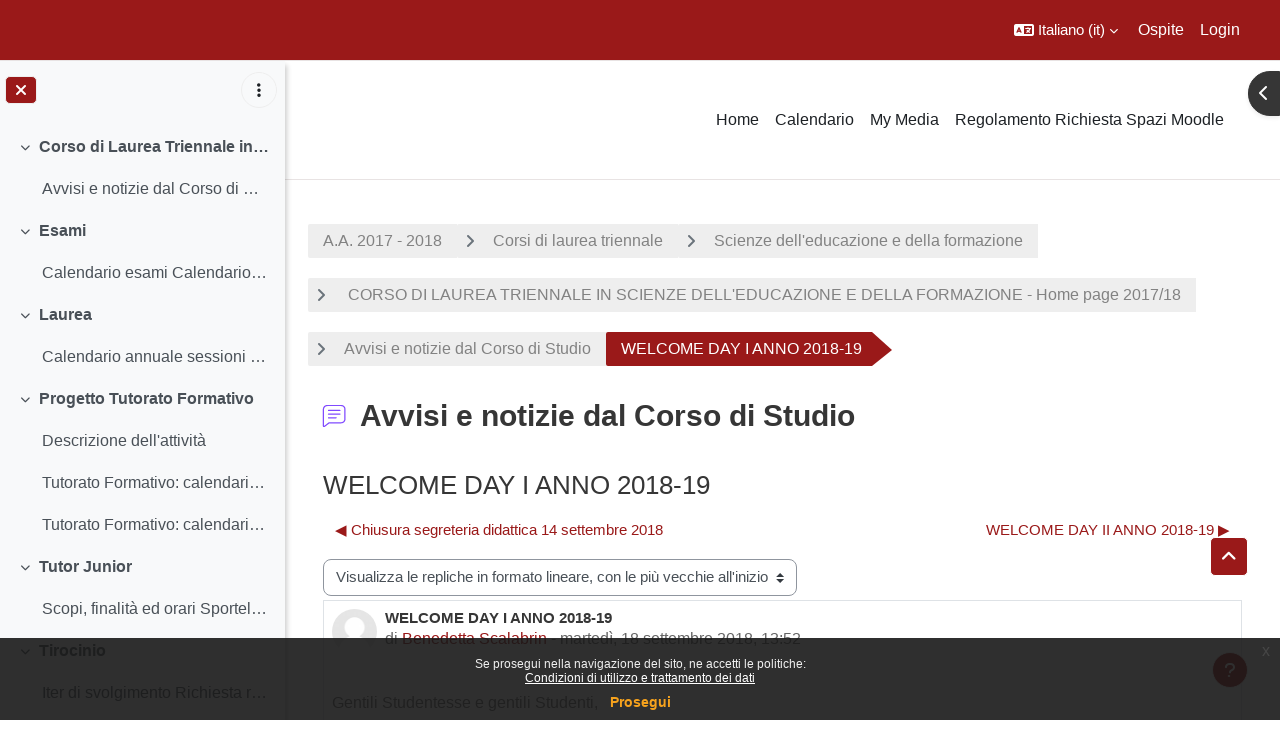

--- FILE ---
content_type: image/svg+xml
request_url: https://ssu.elearning.unipd.it/theme/image.php/dlm_0/core/1769312918/f/pdf
body_size: 1517
content:
<svg viewBox="0 0 24 24" fill="none" xmlns="http://www.w3.org/2000/svg" preserveAspectRatio="xMinYMid meet">
<path fill-rule="evenodd" clip-rule="evenodd" d="M4.5 5C4.5 3.61929 5.61929 2.5 7 2.5H13.1716C13.8346 2.5 14.4705 2.76339 14.9393 3.23223L18.7678 7.06066C19.2366 7.5295 19.5 8.16539 19.5 8.82843V19C19.5 20.3807 18.3807 21.5 17 21.5H7C5.61929 21.5 4.5 20.3807 4.5 19C4.5 18.7239 4.72386 18.5 5 18.5C5.27614 18.5 5.5 18.7239 5.5 19C5.5 19.8284 6.17157 20.5 7 20.5H17C17.8284 20.5 18.5 19.8284 18.5 19V9C18.5 8.72386 18.2761 8.5 18 8.5H15C14.1716 8.5 13.5 7.82843 13.5 7V4C13.5 3.72386 13.2761 3.5 13 3.5H7C6.17157 3.5 5.5 4.17157 5.5 5V11C5.5 11.2761 5.27614 11.5 5 11.5C4.72386 11.5 4.5 11.2761 4.5 11V5ZM14.5 7V4.20711L17.7929 7.5H15C14.7239 7.5 14.5 7.27614 14.5 7Z" fill="#212529"/>
<path fill-rule="evenodd" clip-rule="evenodd" d="M3.40694 12.6533C3.34076 12.6533 3.28711 12.707 3.28711 12.7731V17.0326C3.28711 17.0988 3.34076 17.1525 3.40694 17.1525H4.28458C4.35076 17.1525 4.4044 17.0988 4.4044 17.0326V15.6341H5.06568C5.4118 15.6341 5.7154 15.5775 5.97266 15.4595C6.2313 15.3417 6.43361 15.172 6.57416 14.9493C6.71482 14.7264 6.78281 14.4655 6.78281 14.1715C6.78281 13.881 6.71462 13.6183 6.57549 13.3871C6.43598 13.1553 6.23482 12.9756 5.9766 12.8474C5.71828 12.7163 5.41321 12.6533 5.06568 12.6533H3.40694ZM5.06568 14.7099H4.4044V13.5805H5.06568C5.21844 13.5805 5.33076 13.6107 5.4114 13.6615C5.49752 13.7157 5.55824 13.7856 5.59693 13.8722C5.63842 13.9652 5.65966 14.0664 5.65966 14.1774C5.65966 14.2862 5.6385 14.38 5.59876 14.4611C5.56203 14.536 5.50399 14.5962 5.41932 14.6419C5.33667 14.6845 5.22118 14.7099 5.06568 14.7099Z" fill="#212529"/>
<path fill-rule="evenodd" clip-rule="evenodd" d="M8.6764 17.1525H8.8758C9.17784 17.1525 9.45699 17.1022 9.71081 17.0003C9.96537 16.8968 10.1853 16.7501 10.3691 16.5601C10.5547 16.3682 10.6968 16.1395 10.7958 15.8757C10.8971 15.6108 10.9469 15.3202 10.9469 15.0053V14.8034C10.9469 14.4868 10.8972 14.1961 10.7957 13.9329C10.6968 13.6692 10.5547 13.4405 10.3691 13.2486C10.1836 13.0569 9.9638 12.9101 9.7109 12.8085C9.45897 12.7044 9.18301 12.6533 8.88458 12.6533H7.56812C7.50194 12.6533 7.44829 12.707 7.44829 12.7731V17.0326C7.44829 17.0988 7.50194 17.1525 7.56812 17.1525H7.89004V17.155H8.6764V17.1525ZM7.44829 12.7731L7.45005 12.7848V12.7885L7.44829 12.7731ZM8.56559 16.2282V13.5805H8.88458C9.04046 13.5805 9.17345 13.6073 9.28613 13.6578L9.28751 13.6584C9.3998 13.707 9.49417 13.7795 9.5718 13.8774C9.64966 13.9756 9.71047 14.0996 9.75186 14.2526L9.75222 14.2538C9.79536 14.4066 9.81792 14.5873 9.81792 14.7976V15.0053C9.81792 15.2791 9.77809 15.5066 9.70355 15.6894C9.63136 15.8708 9.52676 16.003 9.39194 16.093C9.25743 16.1809 9.08756 16.2282 8.8758 16.2282H8.56559Z" fill="#212529"/>
<path d="M11.6446 12.7731C11.6446 12.707 11.6982 12.6533 11.7644 12.6533H14.5436C14.6098 12.6533 14.6634 12.707 14.6634 12.7731V13.4606C14.6634 13.5268 14.6098 13.5805 14.5436 13.5805H12.7619V14.473H14.3388C14.405 14.473 14.4587 14.5266 14.4587 14.5928V15.2773C14.4587 15.3435 14.405 15.3972 14.3388 15.3972H12.7619V17.0326C12.7619 17.0988 12.7082 17.1525 12.6421 17.1525H11.7644C11.6982 17.1525 11.6446 17.0988 11.6446 17.0326V12.7731Z" fill="#212529"/>
</svg>
